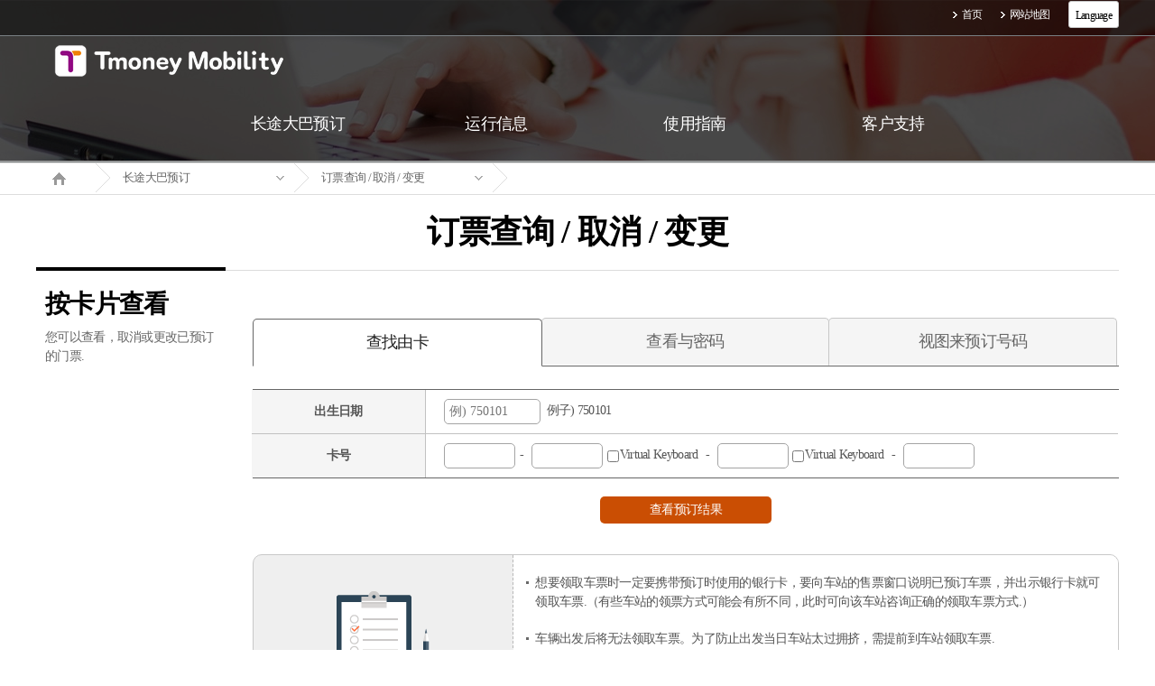

--- FILE ---
content_type: text/javascript;charset=UTF-8
request_url: https://intercitybusc.tmoney.co.kr/transkeyServlet?op=getToken&1761960107186
body_size: 32
content:
var TK_requestToken=-1276765255;